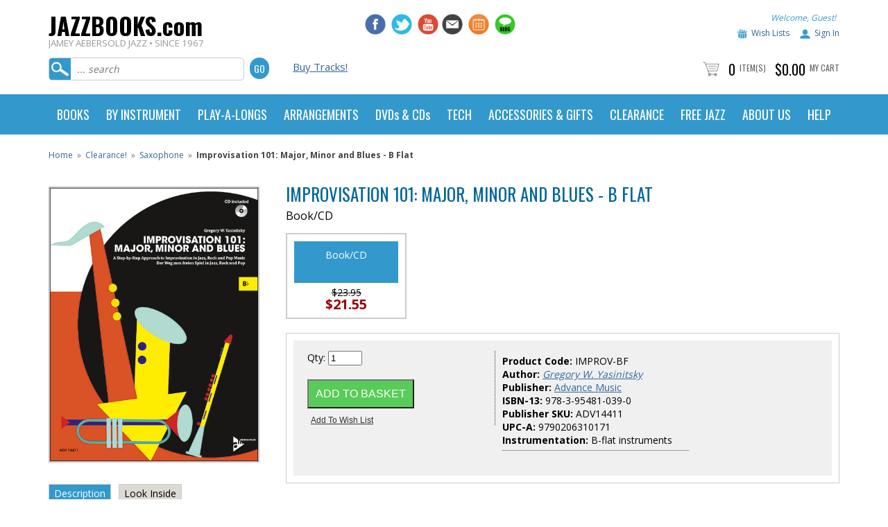

--- FILE ---
content_type: text/css
request_url: https://www.jazzbooks.com/mm5/css/smooth-gallery-2.0/jd.gallery.css
body_size: 1119
content:
#myGallery, #myGallerySet, #flickrGallery {
	width: 760px;
	height: 240px;
	z-index:5;
}

#myGallery img.thumbnail, #myGallerySet img.thumbnail {
	display: none;
}

.jdGallery {
	overflow: hidden;
	position: relative;
}

.jdGallery img {
	border: 0;
	margin: 0;
}

.jdGallery .slideElement {
	width: 100%;
	height: 100%;
	background-color: #fff;
	background-repeat: no-repeat;
	background-position: center center;
	background-image: url('../../graphics/smooth-gallery-2.0/loading-bar-black.gif');
}

.jdGallery .loadingElement {
	width: 100%;
	height: 100%;
	position: absolute;
	left: 0;
	top: 0;
	background-color: #000;
	background-repeat: no-repeat;
	background-position: center center;
	background-image: url('../../graphics/smooth-gallery-2.0/loading-bar-black.gif');
}

.jdGallery .slideInfoZone {
	position: absolute;
	z-index: 10;
	width: 100%;
	margin: 0px;
	left: 0;
	bottom: 0;
	height: 40px;
	background: #333;
	color: #fff;
	text-align: left;
	text-indent: 0;
	overflow: hidden;
}

* html .jdGallery .slideInfoZone {
	bottom: -1px;
}

.jdGallery .slideInfoZone h2 {
	padding: 0;
	font-size: 1.4em;
	margin: 0;
	font-weight: bold;
	color: inherit;
}

.jdGallery .slideInfoZone p {
	padding: 0 0 5px 0;
	font-size: 1.2em;
	margin: 0;
	color: #fff;
}

.jdGallery div.carouselContainer {
	position: absolute;
	height: 135px;
	width: 100%;
	z-index: 10;
	margin: 0px;
	left: 0;
	top: 0;
}

.jdGallery a.carouselBtn {
	position: absolute;
	bottom: 0;
	right: 76px;
	height: 20px;
	text-align: center;
	padding: 0 10px;
	font-size: 13px;
	background: #333;
	color: #fff;
	cursor: pointer;
}

.jdGallery .carousel {
	position: absolute;
	width: 100%;
	margin: 0px;
	left: 0;
	top: 0;
	height: 115px;
	background: #333;
	color: #fff;
	text-indent: 0;
	overflow: hidden;
}

.jdExtCarousel {
	overflow: hidden;
	position: relative;
}

.jdGallery .carousel .carouselWrapper, .jdExtCarousel .carouselWrapper {
	position: absolute;
	width: 100%;
	height: 78px;
	top: 10px;
	left: 0;
	overflow: hidden;
}

.jdGallery .carousel .carouselInner, .jdExtCarousel .carouselInner {
	position: relative;
}

.jdGallery .carousel .carouselInner .thumbnail, .jdExtCarousel .carouselInner .thumbnail {
	cursor: pointer;
	background: #000;
	background-position: center center;
	float: left;
	border: solid 1px #fff;
}

.jdGallery .wall .thumbnail, .jdExtCarousel .wall .thumbnail {
	margin-bottom: 10px;
}

.jdGallery .carousel .label, .jdExtCarousel .label {
	font-size: 13px;
	position: absolute;
	bottom: 5px;
	left: 10px;
	padding: 0;
	margin: 0;
}

.jdGallery .carousel .label .number, .jdExtCarousel .label .number {
	color: #b5b5b5;
}

.jdGallery a {
	font-size: 100%;
	text-decoration: none;
	color: inherit;
}

.jdGallery a.right, .jdGallery a.left {
	position: absolute;
	height: 99%;
	width: 25%;
	cursor: pointer;
	z-index:10;
/*	filter:alpha(opacity=20); */
	-moz-opacity:0.2;
	-khtml-opacity: 0.2;
	opacity: 0.2;
}

/** html .jdGallery a.right, * html .jdGallery a.left {
	filter:alpha(opacity=50);
} */

.jdGallery a.right:hover, .jdGallery a.left:hover {
/*	filter:alpha(opacity=80); */
	-moz-opacity:0.8;
	-khtml-opacity: 0.8;
/*	opacity: 0.8; */
}

.jdGallery a.left {
	left: 0;
	top: 0;
	background: url('../../graphics/smooth-gallery-2.0/fleche1.png') no-repeat center left;
}

* html .jdGallery a.left {
	background: url('../../graphics/smooth-gallery-2.0/fleche1.gif') no-repeat center left;
}

.jdGallery a.right {
	right: 0;
	top: 0;
	background: url('../../graphics/smooth-gallery-2.0/fleche2.png') no-repeat center right;
}

* html .jdGallery a.right {
	background: url('../../graphics/smooth-gallery-2.0/fleche2.gif') no-repeat center right;
}

.jdGallery a.open {
	left: 0;
	top: 0;
	width: 100%;
	height: 100%;
}

.withArrows a.open {
	position: absolute;
	top: 0;
	left: 25%;
	height: 99%;
	width: 50%;
	cursor: pointer;
	z-index: 10;
	background: none;
	-moz-opacity:0.8;
	-khtml-opacity: 0.8;
/*	opacity: 0.8; */
}

.withArrows a.open:hover {
	background: url('../../graphics/smooth-gallery-2.0/open.png') no-repeat center center;
}

* html .withArrows a.open:hover {
	background: url('../../graphics/smooth-gallery-2.0/open.gif') no-repeat center center;
/*	filter:alpha(opacity=80); */
}

--- FILE ---
content_type: text/css
request_url: https://www.jazzbooks.com/mm5/css/highslide-4.0.8/highslide-ie6.css
body_size: 239
content:
.closebutton {
    /* NOTE! This URL is relative to the HTML page, not the CSS */
	filter:progid:DXImageTransform.Microsoft.AlphaImageLoader(
		src='highslide/graphics/close.png', sizingMethod='scale');

	background: none;
	cursor: hand;
}

--- FILE ---
content_type: text/css
request_url: https://www.jazzbooks.com/mm5/css/audiojs.css
body_size: 195
content:
.audiojs { width: 20px !important; height: 20px !important; 
	box-shadow: none !important;
	-webkit-box-shadow: none !important;
}

.audiojs .play {
	background-position: -10px -8px !important;
}

--- FILE ---
content_type: text/css
request_url: https://www.jazzbooks.com/mm5/css/dropdown.css
body_size: 625
content:
/* css class that gets added to the currently selected anchor link;
   assuming it's a text link */
.selectedanchor {
	background: #666;
}

/* default class for drop down menus */
.anylinkcss {
	background: #333;	
	border: 1px solid black;
	border-bottom-width: 0;
	font-size: 1.4em;	
	left: 0;
	line-height: 35px;	
	top: 0;
	position: absolute;	
	visibility: hidden;
	width: 200px; /* default width for menu */
	z-index: 100; /* z-index should be greater than that of shadow's below */
}

.anylinkcss ul {
	list-style-type: none;
	margin: 0;
	padding: 0;
}

.anylinkcss ul li a {
	border-bottom: 1px solid black;
	color: #fff;
	display: block;
	font-weight: bold;	
	padding: 1px 0;	
	text-decoration: none;
	text-indent: 3px;
	text-indent: 5px;
	width: 100%;	
}

.anylinkcss a:hover { /*hover background color*/
	background: #fff;
	color: #336699;
}

/* alternate multi-column class for drop down menus */
.anylinkcsscols {
	background: #333;
	border: 1px solid black;
	font-size: 1.4em;
	left: 0;
	padding: 10px;
	position: absolute;
	top: 0;
	visibility: hidden;
	z-index: 100; /* z-index should be greater than that of shadow's below */
}

.anylinkcsscols .column {
	float: left;
	width: 130px;
}

.anylinkcsscols .column ul {
  list-style-type: none;
	margin: 0;
	padding: 0;
}

.anylinkcsscols li {
	padding-bottom: 3px;
}

/* class for shadow div */
.anylinkshadow { /* css for shadow; keep this as is */
	background: black;
	left: 0;
	position: absolute;
	top: 0;
	visibility: hidden;
	z-index: 99; /* z-index for shadow */
}